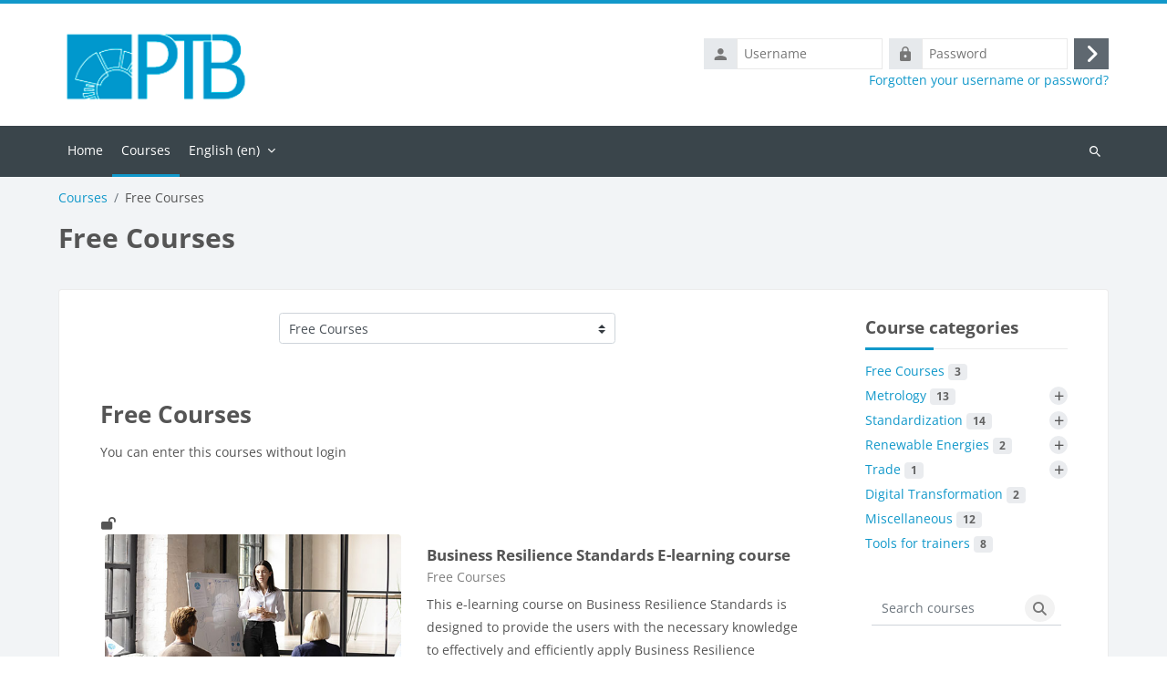

--- FILE ---
content_type: text/html; charset=utf-8
request_url: https://www.qi-learning.ptb.de/course/index.php?categoryid=4
body_size: 9796
content:
<!DOCTYPE html>

<html  dir="ltr" lang="en" xml:lang="en">
<head>
    <title>All courses | PTB International Cooperation</title>
    <link rel="shortcut icon" href="https://www.qi-learning.ptb.de/theme/image.php/lambda2/theme/1765474088/favicon" />
    <meta http-equiv="Content-Type" content="text/html; charset=utf-8" />
<meta name="keywords" content="moodle, All courses | PTB International Cooperation" />
<link rel="stylesheet" type="text/css" href="https://www.qi-learning.ptb.de/theme/yui_combo.php?rollup/3.18.1/yui-moodlesimple.css" /><script id="firstthemesheet" type="text/css">/** Required in order to fix style inclusion problems in IE with YUI **/</script><link rel="stylesheet" type="text/css" href="https://www.qi-learning.ptb.de/theme/styles.php/lambda2/1765474088_1/all" />
<script>
//<![CDATA[
var M = {}; M.yui = {};
M.pageloadstarttime = new Date();
M.cfg = {"wwwroot":"https:\/\/www.qi-learning.ptb.de","apibase":"https:\/\/www.qi-learning.ptb.de\/r.php\/api","homeurl":{},"sesskey":"F3RESBhX2F","sessiontimeout":"7200","sessiontimeoutwarning":1200,"themerev":"1765474088","slasharguments":1,"theme":"lambda2","iconsystemmodule":"core\/icon_system_fontawesome","jsrev":"1765474088","admin":"admin","svgicons":true,"usertimezone":"Europe\/London","language":"en","courseId":1,"courseContextId":2,"contextid":1938,"contextInstanceId":4,"langrev":1769575807,"templaterev":"1765474088","siteId":1,"userId":0,"developerdebug":true};var yui1ConfigFn = function(me) {if(/-skin|reset|fonts|grids|base/.test(me.name)){me.type='css';me.path=me.path.replace(/\.js/,'.css');me.path=me.path.replace(/\/yui2-skin/,'/assets/skins/sam/yui2-skin')}};
var yui2ConfigFn = function(me) {var parts=me.name.replace(/^moodle-/,'').split('-'),component=parts.shift(),module=parts[0],min='-min';if(/-(skin|core)$/.test(me.name)){parts.pop();me.type='css';min=''}
if(module){var filename=parts.join('-');me.path=component+'/'+module+'/'+filename+min+'.'+me.type}else{me.path=component+'/'+component+'.'+me.type}};
YUI_config = {"debug":true,"base":"https:\/\/www.qi-learning.ptb.de\/lib\/yuilib\/3.18.1\/","comboBase":"https:\/\/www.qi-learning.ptb.de\/theme\/yui_combo.php?","combine":true,"filter":"RAW","insertBefore":"firstthemesheet","groups":{"yui2":{"base":"https:\/\/www.qi-learning.ptb.de\/lib\/yuilib\/2in3\/2.9.0\/build\/","comboBase":"https:\/\/www.qi-learning.ptb.de\/theme\/yui_combo.php?","combine":true,"ext":false,"root":"2in3\/2.9.0\/build\/","patterns":{"yui2-":{"group":"yui2","configFn":yui1ConfigFn}}},"moodle":{"name":"moodle","base":"https:\/\/www.qi-learning.ptb.de\/theme\/yui_combo.php?m\/1765474088\/","combine":true,"comboBase":"https:\/\/www.qi-learning.ptb.de\/theme\/yui_combo.php?","ext":false,"root":"m\/1765474088\/","patterns":{"moodle-":{"group":"moodle","configFn":yui2ConfigFn}},"filter":"DEBUG","modules":{"moodle-core-actionmenu":{"requires":["base","event","node-event-simulate"]},"moodle-core-event":{"requires":["event-custom"]},"moodle-core-maintenancemodetimer":{"requires":["base","node"]},"moodle-core-blocks":{"requires":["base","node","io","dom","dd","dd-scroll","moodle-core-dragdrop","moodle-core-notification"]},"moodle-core-notification":{"requires":["moodle-core-notification-dialogue","moodle-core-notification-alert","moodle-core-notification-confirm","moodle-core-notification-exception","moodle-core-notification-ajaxexception"]},"moodle-core-notification-dialogue":{"requires":["base","node","panel","escape","event-key","dd-plugin","moodle-core-widget-focusafterclose","moodle-core-lockscroll"]},"moodle-core-notification-alert":{"requires":["moodle-core-notification-dialogue"]},"moodle-core-notification-confirm":{"requires":["moodle-core-notification-dialogue"]},"moodle-core-notification-exception":{"requires":["moodle-core-notification-dialogue"]},"moodle-core-notification-ajaxexception":{"requires":["moodle-core-notification-dialogue"]},"moodle-core-chooserdialogue":{"requires":["base","panel","moodle-core-notification"]},"moodle-core-lockscroll":{"requires":["plugin","base-build"]},"moodle-core-dragdrop":{"requires":["base","node","io","dom","dd","event-key","event-focus","moodle-core-notification"]},"moodle-core-handlebars":{"condition":{"trigger":"handlebars","when":"after"}},"moodle-core_availability-form":{"requires":["base","node","event","event-delegate","panel","moodle-core-notification-dialogue","json"]},"moodle-course-util":{"requires":["node"],"use":["moodle-course-util-base"],"submodules":{"moodle-course-util-base":{},"moodle-course-util-section":{"requires":["node","moodle-course-util-base"]},"moodle-course-util-cm":{"requires":["node","moodle-course-util-base"]}}},"moodle-course-categoryexpander":{"requires":["node","event-key"]},"moodle-course-management":{"requires":["base","node","io-base","moodle-core-notification-exception","json-parse","dd-constrain","dd-proxy","dd-drop","dd-delegate","node-event-delegate"]},"moodle-course-dragdrop":{"requires":["base","node","io","dom","dd","dd-scroll","moodle-core-dragdrop","moodle-core-notification","moodle-course-coursebase","moodle-course-util"]},"moodle-form-shortforms":{"requires":["node","base","selector-css3","moodle-core-event"]},"moodle-form-dateselector":{"requires":["base","node","overlay","calendar"]},"moodle-question-searchform":{"requires":["base","node"]},"moodle-question-chooser":{"requires":["moodle-core-chooserdialogue"]},"moodle-availability_completion-form":{"requires":["base","node","event","moodle-core_availability-form"]},"moodle-availability_date-form":{"requires":["base","node","event","io","moodle-core_availability-form"]},"moodle-availability_grade-form":{"requires":["base","node","event","moodle-core_availability-form"]},"moodle-availability_group-form":{"requires":["base","node","event","moodle-core_availability-form"]},"moodle-availability_grouping-form":{"requires":["base","node","event","moodle-core_availability-form"]},"moodle-availability_profile-form":{"requires":["base","node","event","moodle-core_availability-form"]},"moodle-mod_assign-history":{"requires":["node","transition"]},"moodle-mod_quiz-util":{"requires":["node","moodle-core-actionmenu"],"use":["moodle-mod_quiz-util-base"],"submodules":{"moodle-mod_quiz-util-base":{},"moodle-mod_quiz-util-slot":{"requires":["node","moodle-mod_quiz-util-base"]},"moodle-mod_quiz-util-page":{"requires":["node","moodle-mod_quiz-util-base"]}}},"moodle-mod_quiz-toolboxes":{"requires":["base","node","event","event-key","io","moodle-mod_quiz-quizbase","moodle-mod_quiz-util-slot","moodle-core-notification-ajaxexception"]},"moodle-mod_quiz-autosave":{"requires":["base","node","event","event-valuechange","node-event-delegate","io-form","datatype-date-format"]},"moodle-mod_quiz-dragdrop":{"requires":["base","node","io","dom","dd","dd-scroll","moodle-core-dragdrop","moodle-core-notification","moodle-mod_quiz-quizbase","moodle-mod_quiz-util-base","moodle-mod_quiz-util-page","moodle-mod_quiz-util-slot","moodle-course-util"]},"moodle-mod_quiz-modform":{"requires":["base","node","event"]},"moodle-mod_quiz-quizbase":{"requires":["base","node"]},"moodle-mod_quiz-questionchooser":{"requires":["moodle-core-chooserdialogue","moodle-mod_quiz-util","querystring-parse"]},"moodle-message_airnotifier-toolboxes":{"requires":["base","node","io"]},"moodle-editor_atto-rangy":{"requires":[]},"moodle-editor_atto-editor":{"requires":["node","transition","io","overlay","escape","event","event-simulate","event-custom","node-event-html5","node-event-simulate","yui-throttle","moodle-core-notification-dialogue","moodle-editor_atto-rangy","handlebars","timers","querystring-stringify"]},"moodle-editor_atto-plugin":{"requires":["node","base","escape","event","event-outside","handlebars","event-custom","timers","moodle-editor_atto-menu"]},"moodle-editor_atto-menu":{"requires":["moodle-core-notification-dialogue","node","event","event-custom"]},"moodle-report_eventlist-eventfilter":{"requires":["base","event","node","node-event-delegate","datatable","autocomplete","autocomplete-filters"]},"moodle-report_loglive-fetchlogs":{"requires":["base","event","node","io","node-event-delegate"]},"moodle-gradereport_history-userselector":{"requires":["escape","event-delegate","event-key","handlebars","io-base","json-parse","moodle-core-notification-dialogue"]},"moodle-qbank_editquestion-chooser":{"requires":["moodle-core-chooserdialogue"]},"moodle-tool_lp-dragdrop-reorder":{"requires":["moodle-core-dragdrop"]},"moodle-assignfeedback_editpdf-editor":{"requires":["base","event","node","io","graphics","json","event-move","event-resize","transition","querystring-stringify-simple","moodle-core-notification-dialog","moodle-core-notification-alert","moodle-core-notification-warning","moodle-core-notification-exception","moodle-core-notification-ajaxexception"]},"moodle-atto_accessibilitychecker-button":{"requires":["color-base","moodle-editor_atto-plugin"]},"moodle-atto_accessibilityhelper-button":{"requires":["moodle-editor_atto-plugin"]},"moodle-atto_align-button":{"requires":["moodle-editor_atto-plugin"]},"moodle-atto_bold-button":{"requires":["moodle-editor_atto-plugin"]},"moodle-atto_charmap-button":{"requires":["moodle-editor_atto-plugin"]},"moodle-atto_clear-button":{"requires":["moodle-editor_atto-plugin"]},"moodle-atto_collapse-button":{"requires":["moodle-editor_atto-plugin"]},"moodle-atto_emojipicker-button":{"requires":["moodle-editor_atto-plugin"]},"moodle-atto_emoticon-button":{"requires":["moodle-editor_atto-plugin"]},"moodle-atto_equation-button":{"requires":["moodle-editor_atto-plugin","moodle-core-event","io","event-valuechange","tabview","array-extras"]},"moodle-atto_h5p-button":{"requires":["moodle-editor_atto-plugin"]},"moodle-atto_html-button":{"requires":["promise","moodle-editor_atto-plugin","moodle-atto_html-beautify","moodle-atto_html-codemirror","event-valuechange"]},"moodle-atto_html-codemirror":{"requires":["moodle-atto_html-codemirror-skin"]},"moodle-atto_html-beautify":{},"moodle-atto_image-button":{"requires":["moodle-editor_atto-plugin"]},"moodle-atto_indent-button":{"requires":["moodle-editor_atto-plugin"]},"moodle-atto_italic-button":{"requires":["moodle-editor_atto-plugin"]},"moodle-atto_link-button":{"requires":["moodle-editor_atto-plugin"]},"moodle-atto_managefiles-button":{"requires":["moodle-editor_atto-plugin"]},"moodle-atto_managefiles-usedfiles":{"requires":["node","escape"]},"moodle-atto_media-button":{"requires":["moodle-editor_atto-plugin","moodle-form-shortforms"]},"moodle-atto_noautolink-button":{"requires":["moodle-editor_atto-plugin"]},"moodle-atto_orderedlist-button":{"requires":["moodle-editor_atto-plugin"]},"moodle-atto_recordrtc-button":{"requires":["moodle-editor_atto-plugin","moodle-atto_recordrtc-recording"]},"moodle-atto_recordrtc-recording":{"requires":["moodle-atto_recordrtc-button"]},"moodle-atto_rtl-button":{"requires":["moodle-editor_atto-plugin"]},"moodle-atto_strike-button":{"requires":["moodle-editor_atto-plugin"]},"moodle-atto_subscript-button":{"requires":["moodle-editor_atto-plugin"]},"moodle-atto_superscript-button":{"requires":["moodle-editor_atto-plugin"]},"moodle-atto_table-button":{"requires":["moodle-editor_atto-plugin","moodle-editor_atto-menu","event","event-valuechange"]},"moodle-atto_title-button":{"requires":["moodle-editor_atto-plugin"]},"moodle-atto_underline-button":{"requires":["moodle-editor_atto-plugin"]},"moodle-atto_undo-button":{"requires":["moodle-editor_atto-plugin"]},"moodle-atto_unorderedlist-button":{"requires":["moodle-editor_atto-plugin"]}}},"gallery":{"name":"gallery","base":"https:\/\/www.qi-learning.ptb.de\/lib\/yuilib\/gallery\/","combine":true,"comboBase":"https:\/\/www.qi-learning.ptb.de\/theme\/yui_combo.php?","ext":false,"root":"gallery\/1765474088\/","patterns":{"gallery-":{"group":"gallery"}}}},"modules":{"core_filepicker":{"name":"core_filepicker","fullpath":"https:\/\/www.qi-learning.ptb.de\/lib\/javascript.php\/1765474088\/repository\/filepicker.js","requires":["base","node","node-event-simulate","json","async-queue","io-base","io-upload-iframe","io-form","yui2-treeview","panel","cookie","datatable","datatable-sort","resize-plugin","dd-plugin","escape","moodle-core_filepicker","moodle-core-notification-dialogue"]},"core_comment":{"name":"core_comment","fullpath":"https:\/\/www.qi-learning.ptb.de\/lib\/javascript.php\/1765474088\/comment\/comment.js","requires":["base","io-base","node","json","yui2-animation","overlay","escape"]}},"logInclude":[],"logExclude":[],"logLevel":null};
M.yui.loader = {modules: {}};

//]]>
</script>

	
    <meta name="viewport" content="width=device-width, initial-scale=1.0">
</head>
<body  id="page-course-index-category" class="format-site limitedwidth  path-course path-course-index chrome dir-ltr lang-en yui-skin-sam yui3-skin-sam www-qi-learning-ptb-de pagelayout-coursecategory course-1 context-1938 category-4 notloggedin theme lambda m-44 layout-full blockstyle-01 page-header-style-01 header-style-0">
<div class="wrapper-lambda-outer">
<div class="toast-wrapper mx-auto py-0 fixed-top" role="status" aria-live="polite"></div>
<div id="page-wrapper-outer">

    <div>
    <a class="sr-only sr-only-focusable" href="#maincontent">Skip to main content</a>
</div><script src="https://www.qi-learning.ptb.de/lib/javascript.php/1765474088/lib/polyfills/polyfill.js"></script>
<script src="https://www.qi-learning.ptb.de/theme/yui_combo.php?rollup/3.18.1/yui-moodlesimple.js"></script><script src="https://www.qi-learning.ptb.de/theme/jquery.php/core/jquery-3.7.1.js"></script>
<script src="https://www.qi-learning.ptb.de/lib/javascript.php/1765474088/lib/javascript-static.js"></script>
<script src="https://www.qi-learning.ptb.de/theme/javascript.php/lambda2/1765474088/head"></script>
<script>
//<![CDATA[
document.body.className += ' jsenabled';
//]]>
</script>


    

<div id="page" data-region="mainpage" data-usertour="scroller" class="drawers  drag-container">
<div id="page-top"></div>
<div class="wrapper-lambda">

	    
	    <header id="main-header" class="clearfix top style-0">
	    
	    	
	    	<div id="header-logo">
	    		<div class="row">
	    			<div class="col-md-6">
	    					<a href="https://www.qi-learning.ptb.de" class="logo"><img src="https://www.qi-learning.ptb.de/pluginfile.php/1/core_admin/logo/0x200/1765474088/PTB-Logo_s.png" alt="PTB International Cooperation"></a>
	    			</div>
	    			<div class="col-md-6 login-header">
	    				<div class="profileblock">
	    						<form class="navbar-form pull-right" method="post" action="https://www.qi-learning.ptb.de/login/index.php">
									<div id="block-login">
										<div class="user-form">
											<div id="user"><i class="lambda icon-person" aria-hidden="true"></i></div>
											<label for="inputName" class="lambda-sr-only">Username</label>
											<input type="hidden" name="logintoken" value="btc2ojgRl4xOtJ2iMJOvj7chlKEEaPJh" />
											<input id="inputName" type="text" name="username" placeholder="Username" class="mr-2">
										</div>
										<div class="pw-form">
											<div id="pass"><i class="lambda icon-https" aria-hidden="true"></i></div>
											<label for="inputPassword" class="lambda-sr-only">Password</label>
											<input id="inputPassword" type="password" name="password" placeholder="Password" class="mr-2">
											<button type="submit" id="submit"><span class="lambda-sr-only">Log in</span><i class="fa fa-angle-right" aria-hidden="true"></i></button>
										</div>
									</div>
									<div class="forgotpass"><a target="_self" href="https://www.qi-learning.ptb.de/login/forgot_password.php">Forgotten your username or password?</a></div>
									</form>
	    				</div>
	    			</div>
	    		</div>
	    	</div>
	    </header>
	    
	    <header class="lambda-nav style-0">
	            <nav class="navbar navbar-expand">
	    			<div class="menu">
	            		<nav class="moremenu navigation">
	            		    <ul id="moremenu-697a733583557-navbar-nav" role="menubar" class="nav more-nav navbar-nav">
	            		                <li data-key="home" class="nav-item" role="none" data-forceintomoremenu="false">
	            		                            <a role="menuitem" class="nav-link  "
	            		                                href="https://www.qi-learning.ptb.de/"
	            		                                
	            		                                
	            		                                data-disableactive="true"
	            		                                tabindex="-1"
	            		                            >
	            		                                Home
	            		                            </a>
	            		                </li>
	            		                <li data-key="" class="nav-item" role="none" data-forceintomoremenu="false">
	            		                            <a role="menuitem" class="nav-link active "
	            		                                href="https://www.qi-learning.ptb.de/course/index.php"
	            		                                
	            		                                aria-current="true"
	            		                                data-disableactive="true"
	            		                                
	            		                            >
	            		                                Courses
	            		                            </a>
	            		                </li>
	            		        <li role="none" class="nav-item dropdown dropdownmoremenu d-none" data-region="morebutton">
	            		            <a class="dropdown-toggle nav-link " href="#" id="moremenu-dropdown-697a733583557" role="menuitem" data-toggle="dropdown" aria-haspopup="true" aria-expanded="false" tabindex="-1">
	            		                More
	            		            </a>
	            		            <ul class="dropdown-menu dropdown-menu-left" data-region="moredropdown" aria-labelledby="moremenu-dropdown-697a733583557" role="menu">
	            		            </ul>
	            		        </li>
	            		    </ul>
	            		</nav>
	                		
	                		<div class="langmenu navigation">
	                		    <ul id="nav-langmenu" class="nav more-nav navbar-nav">
	                		        <li class="dropdown nav-item" role="none">
	                		            <a class="dropdown-toggle nav-link"  role="menuitem" data-toggle="dropdown" aria-label="Language" aria-haspopup="true" aria-expanded="false" href="#" aria-controls="drop-down-langmenu" tabindex="-1">
	                		                English ‎(en)‎
	                		                <b class="caret"></b>
	                		            </a>
	                		            <div class="dropdown-menu" role="menu" id="drop-down-langmenu" aria-labelledby="drop-down-langmenu">
	                		                        <a href="https://www.qi-learning.ptb.de/course/index.php?categoryid=4&amp;lang=de" class="dropdown-item" role="menuitem" 
	                		                                lang="de" >
	                		                            Deutsch ‎(de)‎
	                		                        </a>
	                		                        <a href="#" class="dropdown-item" role="menuitem" aria-current="true"
	                		                                >
	                		                            English ‎(en)‎
	                		                        </a>
	                		                        <a href="https://www.qi-learning.ptb.de/course/index.php?categoryid=4&amp;lang=es" class="dropdown-item" role="menuitem" 
	                		                                lang="es" >
	                		                            Español - Internacional ‎(es)‎
	                		                        </a>
	                		                        <a href="https://www.qi-learning.ptb.de/course/index.php?categoryid=4&amp;lang=fr" class="dropdown-item" role="menuitem" 
	                		                                lang="fr" >
	                		                            Français ‎(fr)‎
	                		                        </a>
	                		            </div>
	                		        </li>
	                		    </ul>
	                		</div>	    			</div>
	    			<div class="d-flex">
	    			
	    				<div class="search-margin"></div>
	    				<div class="lambda-search-bar">
	    					<form id="lambda-navbarsearch-form" autocomplete="off" method="get" action="https://www.qi-learning.ptb.de/course/search.php" >
							<div class="search-container">
								<i class="lambda icon-search1" aria-hidden="true"></i>
								<input id="navbarsearchbox" type="text" name="q" data-region="input" autocomplete="off" aria-label="Search courses" placeholder="Search courses">
								<label for="navbarsearchbox" class="lambda-sr-only">Search courses</label>
							</div>
						</form>
	    				</div>
	    			</div>
	            </nav>
	    </header>

    
    <div class="drawer-toggles d-flex">
    </div>

    <div id="lambda-page-header">
        <header id="page-header" class="header-maxwidth d-print-none">
    <div class="w-100">
        <div class="d-flex flex-wrap">
            <div id="page-navbar">
                <nav aria-label="Breadcrumb">
    <ol class="breadcrumb">
                <li class="breadcrumb-item">
                    <a href="https://www.qi-learning.ptb.de/course/index.php"
                        
                        
                        
                    >
                        Courses
                    </a>
                </li>
        
                <li class="breadcrumb-item">
                    <span >
                        Free Courses
                    </span>
                </li>
        </ol>
</nav>
            </div>
            <div class="ms-auto d-flex">
                
            </div>
            <div id="course-header">
                
            </div>
        </div>
        <div class="d-flex align-items-center">
            <div class="me-auto d-flex flex-column">
                <div>
                    <div class="page-context-header d-flex flex-wrap align-items-center mb-2">
    <div class="page-header-headings">
        <h1 class="h2 mb-0">Free Courses</h1>
    </div>
</div>
                </div>
                <div>
                </div>
            </div>
            <div class="header-actions-container ms-auto" data-region="header-actions-container">
            </div>
        </div>
    </div>
</header>
    </div>
    <div id="page-content-footer">
    <div id="page-content" class="row">
        <div id="region-main-box" class="col-xs-12 col-12">
            <section id="region-main">
                    <div class="container-fluid">
                        <div class="row">
                            <div class="col-md-9">
                                <div class="card card-block">
                                    <div role="main"><span id="maincontent"></span><span></span><div class="container-fluid tertiary-navigation" id="action_bar">
    <div class="row">
            <div class="navitem">
                <div class="urlselect text-truncate w-100">
                    <form method="post" action="https://www.qi-learning.ptb.de/course/jumpto.php" class="d-flex flex-wrap align-items-center" id="url_select_f697a73357de201">
                        <input type="hidden" name="sesskey" value="F3RESBhX2F">
                            <label for="url_select697a73357de202" class="sr-only">
                                Course categories
                            </label>
                        <select  id="url_select697a73357de202" class="custom-select urlselect text-truncate w-100" name="jump"
                                 >
                                    <option value="/course/index.php?categoryid=4" selected >Free Courses</option>
                                    <option value="/course/index.php?categoryid=20"  >Metrology</option>
                                    <option value="/course/index.php?categoryid=11"  >Metrology / HPLC</option>
                                    <option value="/course/index.php?categoryid=22"  >Metrology / Cement testing</option>
                                    <option value="/course/index.php?categoryid=23"  >Metrology / Moisture measurement</option>
                                    <option value="/course/index.php?categoryid=12"  >Standardization</option>
                                    <option value="/course/index.php?categoryid=7"  >Standardization / Economic Benefits of Standards</option>
                                    <option value="/course/index.php?categoryid=19"  >Renewable Energies</option>
                                    <option value="/course/index.php?categoryid=5"  >Renewable Energies / India Solar</option>
                                    <option value="/course/index.php?categoryid=21"  >Trade</option>
                                    <option value="/course/index.php?categoryid=2"  >Trade / QuISP</option>
                                    <option value="/course/index.php?categoryid=16"  >Digital Transformation</option>
                                    <option value="/course/index.php?categoryid=1"  >Miscellaneous</option>
                                    <option value="/course/index.php?categoryid=14"  >Tools for trainers</option>
                        </select>
                            <noscript>
                                <input type="submit" class="btn btn-secondary ms-1" value="Go">
                            </noscript>
                    </form>
                </div>
            </div>
            <div class="navitem">
                <div class="simplesearchform ">
                    <form autocomplete="off" action="https://www.qi-learning.ptb.de/course/search.php" method="get" accept-charset="utf-8" class="mform d-flex flex-wrap align-items-center simplesearchform">
                    <div class="input-group">
                        <label for="searchinput-697a73357e5ba697a73357de203">
                            <span class="sr-only">Search courses</span>
                        </label>
                        <input type="text"
                           id="searchinput-697a73357e5ba697a73357de203"
                           class="form-control"
                           placeholder="Search courses"
                           aria-label="Search courses"
                           name="search"
                           data-region="input"
                           autocomplete="off"
                           value=""
                        >
                        <div class="input-group-append">
                            <button type="submit"
                                class="btn  btn-primary search-icon"
                                
                            >
                                <i class="icon fa fa-magnifying-glass fa-fw " aria-hidden="true" ></i>
                                <span class="sr-only">Search courses</span>
                            </button>
                        </div>
                
                    </div>
                    </form>
                </div>            </div>
    </div>
</div><div class="box py-3 generalbox info"><div class="no-overflow"><p dir="ltr" style="text-align:left;"></p><h3>Free Courses</h3><p>You can enter this courses without login</p><br /></div></div><div class="course_category_tree clearfix category-browse category-browse-4"><div class="content"><div class="card-deck mr-0"><div class="coursebox list clearfix" data-courseid="23" data-type="1"><div class="info"><h3 class="coursename"><a class="" href="https://www.qi-learning.ptb.de/course/view.php?id=23">Business Resilience Standards E-learning course</a></h3><div class="moreinfo"></div><div class="enrolmenticons"><i class="icon fa fa-lock-open fa-fw "  title="Guest access" role="img" aria-label="Guest access"></i></div></div><div class="content"><a href="https://www.qi-learning.ptb.de/course/view.php?id=23"><div class="courseimage" data-src="https://www.qi-learning.ptb.de/pluginfile.php/3318/course/overviewfiles/ISM_2%29-Pr%C3%A4sentation_s.jpg" uk-img></div></a><div class="summary"><h3 class="coursename"><a class="" href="https://www.qi-learning.ptb.de/course/view.php?id=23">Business Resilience Standards E-learning course</a></h3><div class="text-muted coursecat"><span class="sr-only">Course category</span><span class="categoryname text-truncate">Free Courses</span></div><div><div class="no-overflow"><p dir="ltr" style="text-align: left;">This e-learning course on Business Resilience Standards is designed to provide the users with the necessary knowledge to effectively and efficiently apply Business Resilience Standards. The standards covered will be:</p>
<ul>
    <li>ISO 31000/ISO TR 31004/IEC 31010 Risk management<br></li>
    <li>ISO 22301/ISO 22313 Business Continuity Management<br></li>
    <li>ISO 27000 series of standards: Information Security Management Standards<br></li>
    <li>ISO 28000 series of standards: Supply Chain Management<br></li>
    <li>ISO 45000 series of standards: Occupational Health and Safety Management<br></li>
    <li>ISO 56000 series of standards: Innovation<br></li>
    <li>ISO 56000 series of standards: Innovation<br></li>
</ul></div></div></div><div class="teachers">Moderator: <a href="https://www.qi-learning.ptb.de/user/view.php?id=419&amp;course=1">Suzana Lange</a>, <a href="https://www.qi-learning.ptb.de/user/view.php?id=420&amp;course=1">Sophie Salimkhani</a></div><div class="course-btn"><p><a class="btn btn-primary" href="https://www.qi-learning.ptb.de/course/view.php?id=23">Click to enter this course</a></p></div></div></div><div class="coursebox list clearfix" data-courseid="12" data-type="1"><div class="info"><h3 class="coursename"><a class="" href="https://www.qi-learning.ptb.de/course/view.php?id=12">MEDEA 2.0 - Science Communication for Metrology</a></h3><div class="moreinfo"></div><div class="enrolmenticons"><i class="icon fa fa-lock-open fa-fw "  title="Guest access" role="img" aria-label="Guest access"></i></div></div><div class="content"><a href="https://www.qi-learning.ptb.de/course/view.php?id=12"><div class="courseimage" data-src="https://www.qi-learning.ptb.de/pluginfile.php/1662/course/overviewfiles/start_sciencecommunication.jpg" uk-img></div></a><div class="summary"><h3 class="coursename"><a class="" href="https://www.qi-learning.ptb.de/course/view.php?id=12">MEDEA 2.0 - Science Communication for Metrology</a></h3><div class="text-muted coursecat"><span class="sr-only">Course category</span><span class="categoryname text-truncate">Free Courses</span></div><div><div class="no-overflow"><p dir="ltr" style="text-align: left;">This short course aims to give you a head-start to create effective and impactful content on metrology and science.<br></p></div></div></div><div class="course-btn"><p><a class="btn btn-primary" href="https://www.qi-learning.ptb.de/course/view.php?id=12">Click to enter this course</a></p></div></div></div><div class="coursebox list clearfix" data-courseid="28" data-type="1"><div class="info"><h3 class="coursename"><a class="" href="https://www.qi-learning.ptb.de/course/view.php?id=28">Medea 3.0 | How to write a case study</a></h3><div class="moreinfo"></div><div class="enrolmenticons"><i class="icon fa fa-lock-open fa-fw "  title="Guest access" role="img" aria-label="Guest access"></i></div></div><div class="content"><a href="https://www.qi-learning.ptb.de/course/view.php?id=28"><div class="courseimage" data-src="https://www.qi-learning.ptb.de/pluginfile.php/3569/course/overviewfiles/how-to-write-a-case-study.jpg" uk-img></div></a><div class="summary"><h3 class="coursename"><a class="" href="https://www.qi-learning.ptb.de/course/view.php?id=28">Medea 3.0 | How to write a case study</a></h3><div class="text-muted coursecat"><span class="sr-only">Course category</span><span class="categoryname text-truncate">Free Courses</span></div><div><div class="no-overflow"><p dir="ltr" style="text-align: left;">This short course aims to help you create effective and impactful content on metrology and science by writing a case study.</p></div></div></div><div class="course-btn"><p><a class="btn btn-primary" href="https://www.qi-learning.ptb.de/course/view.php?id=28">Click to enter this course</a></p></div></div></div></div></div></div></div>
                                </div>
                            </div>
                            <div class="col-md-3 lambda-category-fake-block-pos">
                                <div class="block card fake-block block_lambda_course_categories"><div class="card-body p-3"><h5 class="card-title d-inline">Course categories</h5><div class="card-text content mt-3"><ul class="categorylist"><li><a href="https://www.qi-learning.ptb.de/course/index.php?categoryid=4">Free Courses <span class="badge badge-light">3</span></a></li><li class="hassubcat"><a href="https://www.qi-learning.ptb.de/course/index.php?categoryid=20">Metrology <span class="badge badge-light">13</span></a><button class="btn btn-link collapsed" type="button" data-toggle="collapse" data-target="#catid-20" aria-expanded="false" aria-controls="catid-20"><span class="collapsed">+</span><span class="show">-</span></button><ul id="catid-20" class="list-subcategories collapse"><li><a href="https://www.qi-learning.ptb.de/course/index.php?categoryid=11">HPLC <span class="badge badge-light">7</span></a></li><li><a href="https://www.qi-learning.ptb.de/course/index.php?categoryid=22">Cement testing <span class="badge badge-light">2</span></a></li><li><a href="https://www.qi-learning.ptb.de/course/index.php?categoryid=23">Moisture measurement <span class="badge badge-light">4</span></a></li></ul></li><li class="hassubcat"><a href="https://www.qi-learning.ptb.de/course/index.php?categoryid=12">Standardization <span class="badge badge-light">14</span></a><button class="btn btn-link collapsed" type="button" data-toggle="collapse" data-target="#catid-12" aria-expanded="false" aria-controls="catid-12"><span class="collapsed">+</span><span class="show">-</span></button><ul id="catid-12" class="list-subcategories collapse"><li><a href="https://www.qi-learning.ptb.de/course/index.php?categoryid=7">Economic Benefits of Standards <span class="badge badge-light">0</span></a></li></ul></li><li class="hassubcat"><a href="https://www.qi-learning.ptb.de/course/index.php?categoryid=19">Renewable Energies <span class="badge badge-light">2</span></a><button class="btn btn-link collapsed" type="button" data-toggle="collapse" data-target="#catid-19" aria-expanded="false" aria-controls="catid-19"><span class="collapsed">+</span><span class="show">-</span></button><ul id="catid-19" class="list-subcategories collapse"><li><a href="https://www.qi-learning.ptb.de/course/index.php?categoryid=5">India Solar <span class="badge badge-light">4</span></a></li></ul></li><li class="hassubcat"><a href="https://www.qi-learning.ptb.de/course/index.php?categoryid=21">Trade <span class="badge badge-light">1</span></a><button class="btn btn-link collapsed" type="button" data-toggle="collapse" data-target="#catid-21" aria-expanded="false" aria-controls="catid-21"><span class="collapsed">+</span><span class="show">-</span></button><ul id="catid-21" class="list-subcategories collapse"><li><a href="https://www.qi-learning.ptb.de/course/index.php?categoryid=2">QuISP <span class="badge badge-light">10</span></a></li></ul></li><li><a href="https://www.qi-learning.ptb.de/course/index.php?categoryid=16">Digital Transformation <span class="badge badge-light">2</span></a></li><li><a href="https://www.qi-learning.ptb.de/course/index.php?categoryid=1">Miscellaneous <span class="badge badge-light">12</span></a></li><li><a href="https://www.qi-learning.ptb.de/course/index.php?categoryid=14">Tools for trainers <span class="badge badge-light">8</span></a></li></ul></div></div><div class="footer"></div></div>
                                <div class="simplesearchform px-4">
		<form autocomplete="off" action="/course/management.php" method="get" accept-charset="utf-8" class="mform simplesearchform pt-3">
		<div class="input-group">
			<label for="searchinput-aside">
				<span class="sr-only">Search courses</span>
			</label>
			<input type="text" id="searchinput-aside" class="form-control" placeholder="Search courses" aria-label="Search courses" name="search" data-region="input" autocomplete="off" value="">
			<div class="input-group-append">
				<button type="submit" class="btn  btn-primary search-icon">
					<i class="icon fa fa-search fa-fw " aria-hidden="true"></i>
					<span class="sr-only">Search courses</span>
				</button>
			</div>
		</div>
		</form>
		</div>
                            </div>
                        </div>
                    </div>
            </section>
        </div>
    </div>

    
    <a id="sticky-to-top" href="#page-top" uk-totop uk-scroll></a>
    <footer id="page-footer" class="lambda-page-footer">
        
    	
    	                        <div class="footer-blocks">
    	                            <div class="container-fluid">
    									<div class="row">
    										<div class="col-md-3">
    											<section data-region="footer-left" class="hidden-print">
    												<div class="block-pos-desc"><span>Footer (Left)</span></div>
    												
    												<aside id="block-region-footer-left" class="block-region" data-blockregion="footer-left" data-droptarget="1" aria-labelledby="footer-left-block-region-heading"><h2 class="sr-only" id="footer-left-block-region-heading">Blocks</h2></aside>
    											</section>
    										</div>
    										<div class="col-md-3">
    											<section data-region="footer-middle" class="hidden-print">
    												<div class="block-pos-desc"><span>Footer (Middle)</span></div>
    												
    												<aside id="block-region-footer-middle" class="block-region" data-blockregion="footer-middle" data-droptarget="1" aria-labelledby="footer-middle-block-region-heading"><h2 class="sr-only" id="footer-middle-block-region-heading">Blocks</h2></aside>
    											</section>
    										</div>
    										<div class="col-md-3">
    											<section data-region="footer-middle-2" class="hidden-print">
    												<div class="block-pos-desc"><span>Footer (Middle 2)</span></div>
    												
    												<aside id="block-region-footer-middle-2" class="block-region" data-blockregion="footer-middle-2" data-droptarget="1" aria-labelledby="footer-middle-2-block-region-heading"><h2 class="sr-only" id="footer-middle-2-block-region-heading">Blocks</h2></aside>
    											</section>
    										</div>
    										<div class="col-md-3">
    											<section data-region="footer-right" class="hidden-print">
    												<div class="block-pos-desc"><span>Footer (Right)</span></div>
    												
    												<aside id="block-region-footer-right" class="block-region" data-blockregion="footer-right" data-droptarget="1" aria-labelledby="footer-right-block-region-heading"><h2 class="sr-only" id="footer-right-block-region-heading">Blocks</h2></aside>
    											</section>
    										</div>
    									</div>
    								
    	
    								
    								
    	                            </div>
    	                        </div>
    	
    	<div class="footer-bottom">	
            <div class="container-fluid">
                <div id="course-footer" class="row">
                    <div class="col-12">
                        
    
    			            
    
    			            <div style="width: 100%; padding: 20px 0;  border-top: 1px solid #ddd; display: flex; justify-content: space-between; align-items: center;">
    <div style="text-align: left;">
        © Physikalisch-Technische Bundesanstalt
    </div>
    <div style="text-align: right;">
        <a href="https://www.ptb.de/cms/de/service-seiten/impressum.html" style="text-decoration: none; margin-right: 15px;">IMPRESSUM</a>
        <a href="https://www.ptb.de/cms/de/service-seiten/datenschutz.html" style="text-decoration: none;">DATENSCHUTZERKLÄRUNG</a>
    </div>
</div>
    
    		
                        <div class="logininfo">You are not logged in. (<a href="https://www.qi-learning.ptb.de/login/index.php">Log in</a>)</div>
                        <div class="tool_usertours-resettourcontainer"></div>
            
                        
                        <script>
//<![CDATA[
var require = {
    baseUrl : 'https://www.qi-learning.ptb.de/lib/requirejs.php/1765474088/',
    // We only support AMD modules with an explicit define() statement.
    enforceDefine: true,
    skipDataMain: true,
    waitSeconds : 0,

    paths: {
        jquery: 'https://www.qi-learning.ptb.de/lib/javascript.php/1765474088/lib/jquery/jquery-3.7.1.min',
        jqueryui: 'https://www.qi-learning.ptb.de/lib/javascript.php/1765474088/lib/jquery/ui-1.13.2/jquery-ui.min',
        jqueryprivate: 'https://www.qi-learning.ptb.de/lib/javascript.php/1765474088/lib/requirejs/jquery-private'
    },

    // Custom jquery config map.
    map: {
      // '*' means all modules will get 'jqueryprivate'
      // for their 'jquery' dependency.
      '*': { jquery: 'jqueryprivate' },

      // 'jquery-private' wants the real jQuery module
      // though. If this line was not here, there would
      // be an unresolvable cyclic dependency.
      jqueryprivate: { jquery: 'jquery' }
    }
};

//]]>
</script>
<script src="https://www.qi-learning.ptb.de/lib/javascript.php/1765474088/lib/requirejs/require.min.js"></script>
<script>
//<![CDATA[
M.util.js_pending("core/first");
require(['core/first'], function() {
require(['core/prefetch'])
;
M.util.js_pending('filter_mathjaxloader/loader'); require(['filter_mathjaxloader/loader'], function(amd) {amd.configure({"mathjaxconfig":"\nMathJax.Hub.Config({\n    config: [\"Accessible.js\", \"Safe.js\"],\n    errorSettings: { message: [\"!\"] },\n    skipStartupTypeset: true,\n    messageStyle: \"none\"\n});\n","lang":"en"}); M.util.js_complete('filter_mathjaxloader/loader');});;
require(["media_videojs/loader"], function(loader) {
    loader.setUp('en');
});;

        require(['jquery', 'core/custom_interaction_events'], function($, CustomEvents) {
            CustomEvents.define('#url_select697a73357de202', [CustomEvents.events.accessibleChange]);
            $('#url_select697a73357de202').on(CustomEvents.events.accessibleChange, function() {
                if ($(this).val()) {
                    $('#url_select_f697a73357de201').submit();
                }
            });
        });
    ;

    require(['core/moremenu'], function(moremenu) {
        moremenu(document.querySelector('#moremenu-697a733583557-navbar-nav'));
    });
;

M.util.js_pending('theme_boost/loader');
require(['theme_boost/loader', 'theme_boost/drawer'], function(Loader, Drawer) {
    Drawer.init();
    M.util.js_complete('theme_boost/loader');
});
;
M.util.js_pending('core/notification'); require(['core/notification'], function(amd) {amd.init(1938, []); M.util.js_complete('core/notification');});;
M.util.js_pending('core/log'); require(['core/log'], function(amd) {amd.setConfig({"level":"trace"}); M.util.js_complete('core/log');});;
M.util.js_pending('core/page_global'); require(['core/page_global'], function(amd) {amd.init(); M.util.js_complete('core/page_global');});;
M.util.js_pending('core/utility'); require(['core/utility'], function(amd) {M.util.js_complete('core/utility');});;
M.util.js_pending('core/storage_validation'); require(['core/storage_validation'], function(amd) {amd.init(null); M.util.js_complete('core/storage_validation');});
    M.util.js_complete("core/first");
});
//]]>
</script>
<script src="https://cdn.jsdelivr.net/npm/mathjax@2.7.9/MathJax.js?delayStartupUntil=configured"></script>
<script src="https://www.qi-learning.ptb.de/theme/javascript.php/lambda2/1765474088/footer"></script>
<script>
//<![CDATA[
M.str = {"moodle":{"lastmodified":"Last modified","name":"Name","error":"Error","info":"Information","yes":"Yes","no":"No","cancel":"Cancel","confirm":"Confirm","areyousure":"Are you sure?","closebuttontitle":"Close","unknownerror":"Unknown error","file":"File","url":"URL","collapseall":"Collapse all","expandall":"Expand all"},"repository":{"type":"Type","size":"Size","invalidjson":"Invalid JSON string","nofilesattached":"No files attached","filepicker":"File picker","logout":"Logout","nofilesavailable":"No files available","norepositoriesavailable":"Sorry, none of your current repositories can return files in the required format.","fileexistsdialogheader":"File exists","fileexistsdialog_editor":"A file with that name has already been attached to the text you are editing.","fileexistsdialog_filemanager":"A file with that name has already been attached","renameto":"Rename to \"{$a}\"","referencesexist":"There are {$a} links to this file","select":"Select"},"admin":{"confirmdeletecomments":"Are you sure you want to delete the selected comment(s)?","confirmation":"Confirmation"},"debug":{"debuginfo":"Debug info","line":"Line","stacktrace":"Stack trace"},"langconfig":{"labelsep":": "}};
//]]>
</script>
<script>
//<![CDATA[
(function() {M.util.help_popups.setup(Y);
 M.util.js_pending('random697a73357de205'); Y.on('domready', function() { M.util.js_complete("init");  M.util.js_complete('random697a73357de205'); });
})();
//]]>
</script>

                    </div>
                </div>
            </div>
        </div>
    </footer>    </div>

</div>
</div>



</div>
</div>

</body></html>